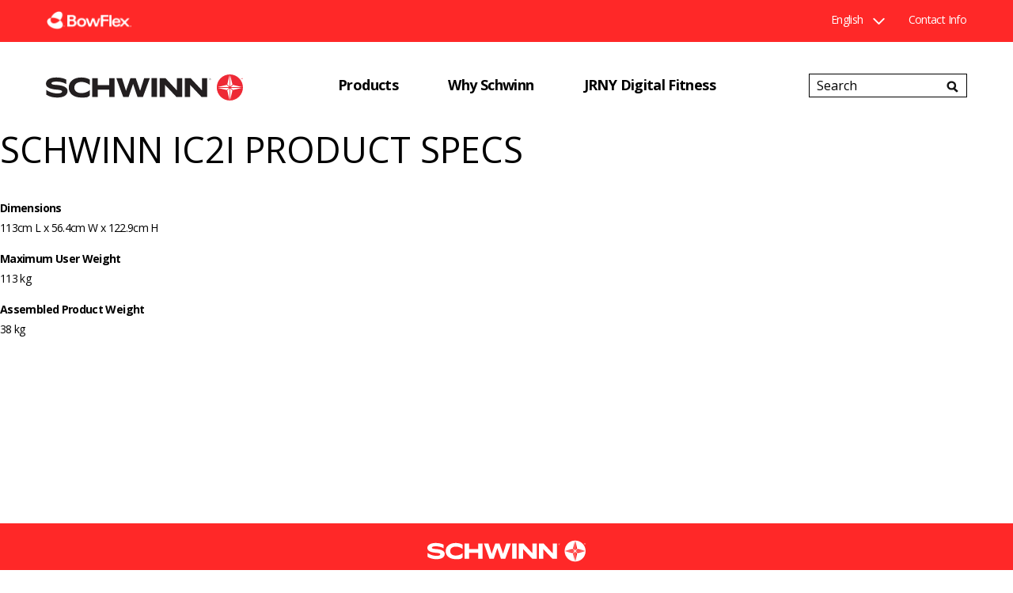

--- FILE ---
content_type: text/html;charset=UTF-8
request_url: https://global.schwinnfitness.com/pt/product-specs-shwic2i.html
body_size: 12732
content:
<!doctype html>
<!--[if lt IE 7]> <html class="ie6 oldie" lang="en"> <![endif]-->
<!--[if IE 7]> <html class="ie7 oldie" lang="en"> <![endif]-->
<!--[if IE 8]> <html class="ie8 oldie" lang="en"> <![endif]-->
<!--[if gt IE 8]><!--> <html lang="en"> <!--<![endif]-->
<head>



































































































































<meta charset=UTF-8>
<meta http-equiv="X-UA-Compatible" content="IE=edge">
<meta name="viewport" content="width=device-width, initial-scale=1.0" />














<title>Product Specs Schwinn IC2i  | Schwinn </title>



<link href="/on/demandware.static/Sites-nautilus-international-Site/-/default/dwbdef8aa8/images/schwinn-favicon-96x96.png" rel="shortcut icon" />
<link rel="apple-touch-icon" sizes="180x180" href="/on/demandware.static/Sites-nautilus-international-Site/-/default/dw7cea3280/images/schwinn-apple-touch-icon.png" />
<meta name="apple-mobile-web-app-title" content="Schwinn Fitness" />
<link rel="icon" type="image/svg+xml" href="/on/demandware.static/Sites-nautilus-international-Site/-/default/dwc88b6db8/images/schwinn-favicon.svg" />
<link rel="shortcut icon" href="/on/demandware.static/Sites-nautilus-international-Site/-/default/dw728abc35/images/favicon-schwinn.ico" />





<meta name="description" content=""/>


<meta name="keywords" content=""/>













<link href="/on/demandware.static/Sites-nautilus-international-Site/-/en/v1769024843364/lib/jquery/ui/jquery-ui.min.css" type="text/css" rel="stylesheet" />

<link href="/on/demandware.static/Sites-nautilus-international-Site/-/en/v1769024843364/lib/jquery/owl-carousel/owl.theme.css" type="text/css" rel="stylesheet" />
<link href="/on/demandware.static/Sites-nautilus-international-Site/-/en/v1769024843364/lib/jquery/owl-carousel/owl.carousel.css" type="text/css" rel="stylesheet" />
<link rel='stylesheet prefetch' href='https://cdnjs.cloudflare.com/ajax/libs/fancybox/3.5.6/jquery.fancybox.min.css' />
<noscript>
<style>img.lazy{display:none;}</style>
</noscript>
<!--[if lt IE 9]>
<script src="/on/demandware.static/Sites-nautilus-international-Site/-/en/v1769024843364/lib/html5.js"></script>
<![endif]-->
<!--[if lte IE 9]>
<script src="/on/demandware.static/Sites-nautilus-international-Site/-/en/v1769024843364/lib/matchMedia.js"></script>
<![endif]-->
<!--[if gte IE 9 | !IE]><!-->
<script src="/on/demandware.static/Sites-nautilus-international-Site/-/en/v1769024843364/lib/jquery/jquery-2.1.1.min.js" type="text/javascript"></script>
<!--<![endif]-->
<script src='https://cdnjs.cloudflare.com/ajax/libs/fancybox/3.5.6/jquery.fancybox.min.js'></script>

<script type="text/javascript">//<!--
/* <![CDATA[ (head-active_data.js) */
var dw = (window.dw || {});
dw.ac = {
    _analytics: null,
    _events: [],
    _category: "",
    _searchData: "",
    _anact: "",
    _anact_nohit_tag: "",
    _analytics_enabled: "true",
    _timeZone: "Etc/UTC",
    _capture: function(configs) {
        if (Object.prototype.toString.call(configs) === "[object Array]") {
            configs.forEach(captureObject);
            return;
        }
        dw.ac._events.push(configs);
    },
	capture: function() { 
		dw.ac._capture(arguments);
		// send to CQ as well:
		if (window.CQuotient) {
			window.CQuotient.trackEventsFromAC(arguments);
		}
	},
    EV_PRD_SEARCHHIT: "searchhit",
    EV_PRD_DETAIL: "detail",
    EV_PRD_RECOMMENDATION: "recommendation",
    EV_PRD_SETPRODUCT: "setproduct",
    applyContext: function(context) {
        if (typeof context === "object" && context.hasOwnProperty("category")) {
        	dw.ac._category = context.category;
        }
        if (typeof context === "object" && context.hasOwnProperty("searchData")) {
        	dw.ac._searchData = context.searchData;
        }
    },
    setDWAnalytics: function(analytics) {
        dw.ac._analytics = analytics;
    },
    eventsIsEmpty: function() {
        return 0 == dw.ac._events.length;
    }
};
/* ]]> */
// -->
</script>
<script type="text/javascript">//<!--
/* <![CDATA[ (head-cquotient.js) */
var CQuotient = window.CQuotient = {};
CQuotient.clientId = 'aayw-nautilus-international';
CQuotient.realm = 'AAYW';
CQuotient.siteId = 'nautilus-international';
CQuotient.instanceType = 'prd';
CQuotient.locale = 'en';
CQuotient.fbPixelId = '__UNKNOWN__';
CQuotient.activities = [];
CQuotient.cqcid='';
CQuotient.cquid='';
CQuotient.cqeid='';
CQuotient.cqlid='';
CQuotient.apiHost='api.cquotient.com';
/* Turn this on to test against Staging Einstein */
/* CQuotient.useTest= true; */
CQuotient.useTest = ('true' === 'false');
CQuotient.initFromCookies = function () {
	var ca = document.cookie.split(';');
	for(var i=0;i < ca.length;i++) {
	  var c = ca[i];
	  while (c.charAt(0)==' ') c = c.substring(1,c.length);
	  if (c.indexOf('cqcid=') == 0) {
		CQuotient.cqcid=c.substring('cqcid='.length,c.length);
	  } else if (c.indexOf('cquid=') == 0) {
		  var value = c.substring('cquid='.length,c.length);
		  if (value) {
		  	var split_value = value.split("|", 3);
		  	if (split_value.length > 0) {
			  CQuotient.cquid=split_value[0];
		  	}
		  	if (split_value.length > 1) {
			  CQuotient.cqeid=split_value[1];
		  	}
		  	if (split_value.length > 2) {
			  CQuotient.cqlid=split_value[2];
		  	}
		  }
	  }
	}
}
CQuotient.getCQCookieId = function () {
	if(window.CQuotient.cqcid == '')
		window.CQuotient.initFromCookies();
	return window.CQuotient.cqcid;
};
CQuotient.getCQUserId = function () {
	if(window.CQuotient.cquid == '')
		window.CQuotient.initFromCookies();
	return window.CQuotient.cquid;
};
CQuotient.getCQHashedEmail = function () {
	if(window.CQuotient.cqeid == '')
		window.CQuotient.initFromCookies();
	return window.CQuotient.cqeid;
};
CQuotient.getCQHashedLogin = function () {
	if(window.CQuotient.cqlid == '')
		window.CQuotient.initFromCookies();
	return window.CQuotient.cqlid;
};
CQuotient.trackEventsFromAC = function (/* Object or Array */ events) {
try {
	if (Object.prototype.toString.call(events) === "[object Array]") {
		events.forEach(_trackASingleCQEvent);
	} else {
		CQuotient._trackASingleCQEvent(events);
	}
} catch(err) {}
};
CQuotient._trackASingleCQEvent = function ( /* Object */ event) {
	if (event && event.id) {
		if (event.type === dw.ac.EV_PRD_DETAIL) {
			CQuotient.trackViewProduct( {id:'', alt_id: event.id, type: 'raw_sku'} );
		} // not handling the other dw.ac.* events currently
	}
};
CQuotient.trackViewProduct = function(/* Object */ cqParamData){
	var cq_params = {};
	cq_params.cookieId = CQuotient.getCQCookieId();
	cq_params.userId = CQuotient.getCQUserId();
	cq_params.emailId = CQuotient.getCQHashedEmail();
	cq_params.loginId = CQuotient.getCQHashedLogin();
	cq_params.product = cqParamData.product;
	cq_params.realm = cqParamData.realm;
	cq_params.siteId = cqParamData.siteId;
	cq_params.instanceType = cqParamData.instanceType;
	cq_params.locale = CQuotient.locale;
	
	if(CQuotient.sendActivity) {
		CQuotient.sendActivity(CQuotient.clientId, 'viewProduct', cq_params);
	} else {
		CQuotient.activities.push({activityType: 'viewProduct', parameters: cq_params});
	}
};
/* ]]> */
// -->
</script>














	







	

	<script>
		if(typeof digitalData === 'undefined') {
			var digitalData = {};
		}

		digitalData.page = {
			pageInfo: {
				pageName: "Product Specs Schwinn IC2i",
				language: "en",
				
			},
			category: {
				primaryCategory: "Schwinn Product Specs",
				subCategory2:    "n/a",
				subCategory3:    "n/a",
				subCategory4:    "n/a",
				subCategory5:    "n/a"
			}
		}

		digitalData.Visitor = {
			sessionID: 'j0obsrqeQ6U6PMt0YCXmHguL40cPWiNC5vg=',
			ADID: "ISDEGSCHWINN",
			invalidADID: "undefined",
			productInterest: "Schwinn Fitness",
			MediaType: "SchwinnFitness.com",
			MarketChannel: "Electronic - Unsourced"
		}
	</script>

	
	
	<!-- Adobe Dynamic Tag Manager -->
		
		<script src="//assets.adobedtm.com/launch-EN5f74eadb9efa44639c1a67b6befba30f.min.js"></script>
	
	<!-- /Adobe Dynamic Tag Manager -->



<!-- UI -->


<link rel="stylesheet" href="/on/demandware.static/Sites-nautilus-international-Site/-/en/v1769024843364/css/style.css" />


<!-- BM Stylesheet -->


<link rel="stylesheet" type="text/css" href="/on/demandware.static/-/Sites-nautilus-international-Library/en/v1769024843364/css/International-BM.css" />

<!-- <script type="text/javascript" src="http://fast.fonts.net/jsapi/fd5cd328-750d-4b2d-b583-ebde97b156f8.js"></script> -->

<link href="https://fonts.googleapis.com/css?family=Open+Sans:400,400i,700,700i" rel="stylesheet">
<script src="https://kit.fontawesome.com/9f0d7db65c.js" crossorigin="anonymous"></script>

<!--[if lte IE 8]>
<script src="//cdnjs.cloudflare.com/ajax/libs/respond.js/1.4.2/respond.js" type="text/javascript"></script>
<script src="https://cdn.rawgit.com/chuckcarpenter/REM-unit-polyfill/master/js/rem.min.js" type="text/javascript"></script>
<![endif]-->










</head>


<body class="schwinn">





	
	
	
	
		
	<script>
		dataLayer = [];
	</script>
	
	
	
	
	
	
	<!-- Google Tag Manager -->
	<noscript><iframe src="//www.googletagmanager.com/ns.html?id=GTM-P3QVFQT" height="0" width="0" style="display:none;visibility:hidden"></iframe></noscript>
	<script>(function(w,d,s,l,i){w[l]=w[l]||[];w[l].push({'gtm.start':
		new Date().getTime(),event:'gtm.js'});var f=d.getElementsByTagName(s)[0],
		j=d.createElement(s),dl=l!='dataLayer'?'&l='+l:'';j.async=true;j.src=
		'//www.googletagmanager.com/gtm.js?id='+i+dl;f.parentNode.insertBefore(j,f);
		})(window,document,'script','dataLayer','GTM-P3QVFQT');</script>
	<!-- End Google Tag Manager -->		

<div class="container">
<!-- navigation mobile-->



<nav id="navigation" role="navigation">
	<div class="inner-wrapper">
		<div class="navigation-mobile">
			<a class="mobile-menu-focus" aria-hidden="true" href="javascript:"></a>
			<div class="header-search mobile-search mobile-search-hidden">
				<form role="search" action="/en/search" method="get" name="simpleSearch">
<label class="visually-hidden" for="q">Search Catalog</label>
<input type="text" id="q" name="q" value="" placeholder="Search" required="required"/>
<input type="reset" class="clear-icon" value="" alt="clear" />
<button type="submit"><i>

<svg class="icon glass" alt="" role="presentation">

<use xlink:href="https://global.schwinnfitness.com/on/demandware.store/Sites-nautilus-international-Site/en/Images-Show#glass"/>

</svg></i></button>
</form>
			</div>
			
			








































































































































<ul class="menu-category level-1 mobile">



<li class="schwinn-products">






<a class="has-sub-menu top-cat" href="javascript:" encoding="off">

Products<span></span>
</a>






<div class="level-2">
<div class="arrowStage left"></div>
<div class="arrowStage right"></div>
<ul class="menu-vertical">

<!-- product classification mobile -->



<li >


<a href='https://global.schwinnfitness.com/en/schwinn-indoor-cycling-bikes/' >




<img class="loh" src="/on/demandware.static/-/Sites-international-storefront-cat/default/dw8fd86caf/schwinn/nav/schwinn-ic-bikes-nav-800ic.jpg" alt="" />
<div class="standard">Indoor Cycling</div>



</a>
<div class="subtext">

<span class="navigation-subtext">Serious Cyclists</span>

</div>
</li>

<!-- product classification mobile -->



<li >


<a href='https://global.schwinnfitness.com/en/schwinn-upright-bikes/' >




<img class="loh" src="/on/demandware.static/-/Sites-international-storefront-cat/default/dw1b3122d8/schwinn/nav/upright-590U-schwinn-nav.jpg" alt="" />
<div class="standard">Upright Bikes</div>



</a>
<div class="subtext">

<span class="navigation-subtext">Burn Fat</span>

</div>
</li>

<!-- product classification mobile -->



<li >


<a href='https://global.schwinnfitness.com/en/schwinn-recumbent-bikes/' >




<img class="loh" src="/on/demandware.static/-/Sites-international-storefront-cat/default/dwdf9d8bd5/schwinn/nav/recumbent-590R-schwinn-nav.jpg" alt="" />
<div class="standard">Recumbent Bikes</div>



</a>
<div class="subtext">

<span class="navigation-subtext">Easy Start</span>

</div>
</li>

<!-- product classification mobile -->



<li >


<a href='https://global.schwinnfitness.com/en/schwinn-airdynes/' >




<img class="loh" src="/on/demandware.static/-/Sites-international-storefront-cat/default/dwee232bc3/schwinn/nav/schwinn-airdyne-nav.jpg" alt="" />
<div class="standard">Airdynes</div>



</a>
<div class="subtext">

<span class="navigation-subtext">Performance</span>

</div>
</li>

<!-- product classification mobile -->



<li >


<a href='https://global.schwinnfitness.com/en/schwinn-ellipticals/' >




<img class="loh" src="/on/demandware.static/-/Sites-international-storefront-cat/default/dw9576dba0/schwinn/nav/schwinn-elliptical-nav-590.jpg" alt="" />
<div class="standard">Ellipticals</div>



</a>
<div class="subtext">

<span class="navigation-subtext">Get Toned</span>

</div>
</li>

<!-- product classification mobile -->



<li >


<a href='https://global.schwinnfitness.com/en/schwinn-treadmills/' >




<img class="loh" src="/on/demandware.static/-/Sites-international-storefront-cat/default/dw8f6ec7f4/schwinn/nav/schwinn-treadmill-nav.jpg" alt="" />
<div class="standard">Treadmills</div>



</a>
<div class="subtext">

<span class="navigation-subtext">Lose Weight</span>

</div>
</li>

</ul>
<!-- product classification desktop -->


</div>


</li>


<li class="schwinn-whyschwinn">






<a class="has-sub-menu top-cat" href="javascript:" encoding="off">

Why Schwinn<span></span>
</a>






<div class="level-2">
<div class="arrowStage left"></div>
<div class="arrowStage right"></div>
<ul class="menu-vertical">

<!-- product classification mobile -->





<li class="no-products">


<a href='https://global.schwinnfitness.com/en/schwinn-heritage.html' >



<div class="standard">Schwinn Heritage</div>

</a>
<div class="subtext">

</div>
</li>

<!-- product classification mobile -->





<li class="no-products">


<a href='https://global.schwinnfitness.com/en/faqs.html' >



<div class="standard">Schwinn FAQs</div>

</a>
<div class="subtext">

</div>
</li>

</ul>
<!-- product classification desktop -->


</div>


</li>


<li class="schwinn-health-and-fitness">




<a class=" top-cat" href="https://global.schwinnfitness.com/en/schwinn-jrny.html" encoding="off">

JRNY Digital Fitness<span></span>
</a>







</li>

</ul>



			<div class="schwinn-nav-spacer"></div>
			
				
			

			<div class="mobile-utility">
				

				
					<div class="where-to-buy">
						<a href="/on/demandware.store/Sites-nautilus-international-Site/en/Page-Show?cid=retail-locator">
							<span class="link-icon">

<svg class="icon phone" alt="" role="presentation">

<use xlink:href="https://global.schwinnfitness.com/on/demandware.store/Sites-nautilus-international-Site/en/Images-Show#phone"/>

</svg></span>
							<span class="link-text">Where to Buy</span>
						</a>
					</div>
				

				<div class="contact-us">
					<a href="/en/contact-us.html">
						<span class="link-icon">

<svg class="icon phone" alt="" role="presentation">

<use xlink:href="https://global.schwinnfitness.com/on/demandware.store/Sites-nautilus-international-Site/en/Images-Show#phone"/>

</svg></span>
						<span class="link-text">Contact Us</span>
					</a>
				</div>

				
			</div>

			<!-- language selector -->
			
				<div class="schwinn-nav-spacer"></div>
				
				<div class="mobile mobile-lang-selector">
					


<div class="country-selector">
<div class="current-country">
<span class="country-name">English</span>
<span class="country-selector-icon"></span>
<i class="far fa-angle-right fa-fw selector-icon"></i>
</div>
<div class="selector">
<div class="continent">


<div class="country">


<a href="https://global.schwinnfitness.com/en/product-specs-shwic2i.html" data-currency="EUR" data-locale="en" class="locale">English</a>

</div>

<div class="country">


</div>

<div class="country">


<a href="https://global.schwinnfitness.com/zh-tw/product-specs-shwic2i.html" data-currency="EUR" data-locale="zh_TW" class="locale">繁體中文</a>

</div>

<div class="country">


<a href="https://global.schwinnfitness.com/fr/product-specs-shwic2i.html" data-currency="EUR" data-locale="fr" class="locale">fran&ccedil;ais</a>

</div>

<div class="country">


<a href="https://global.schwinnfitness.com/de/product-specs-shwic2i.html" data-currency="EUR" data-locale="de" class="locale">Deutsch</a>

</div>

<div class="country">


<a href="https://global.schwinnfitness.com/it/product-specs-shwic2i.html" data-currency="EUR" data-locale="it" class="locale">italiano</a>

</div>

<div class="country">


<a href="https://global.schwinnfitness.com/ja/product-specs-shwic2i.html" data-currency="EUR" data-locale="ja" class="locale">日本語</a>

</div>

<div class="country">


<a href="https://global.schwinnfitness.com/es/product-specs-shwic2i.html" data-currency="EUR" data-locale="es" class="locale">espa&ntilde;ol</a>

</div>


</div>
</div>
</div>

				</div>
			
			<div class="schwinn-nav-spacer"></div>
			


<!-- iterate over all defined themes rendering the tabs if there are more than one -->


    <div class="our-brands">
    	<p>Our Brands</p>
	    <ul class="top-tabs">
	        
	        	
		            <!-- Create a sessionRedirect link to preserve the user's session on the new domain -->
		            <!-- The Home-SetTheme pipeline is used in place of Home-Show to ensure the new themeID  -->
		            <!-- is properly detected and set on the session after the redirect. -->
					    <!-- The active theme tab is tagged with a class for display purposes -->
						
							<li class="theme-schwinn active">
							<a href="/en/home" class="schwinn current-theme">
							   <!-- Note the use of the themeID as the resource bundle name, this ensures that the -->
							   <!-- 'sitetab.label' resource pulled is specific to the theme being rendered -->
							   
							
							  	<img src="/on/demandware.static/Sites-nautilus-international-Site/-/default/dw49721f96/images/schwinn-logo-mb-active.svg" alt="Schwinn"/>
							
							</a>
							</li>
						
	            
	        
	        	
		            <!-- Create a sessionRedirect link to preserve the user's session on the new domain -->
		            <!-- The Home-SetTheme pipeline is used in place of Home-Show to ensure the new themeID  -->
		            <!-- is properly detected and set on the session after the redirect. -->
					    <!-- The active theme tab is tagged with a class for display purposes -->
						
							<li class="theme-bowflex">
							<a href="https://global.schwinnfitness.com/s/Sites-nautilus-international-Site/dw/shared_session_redirect?url=https%3A%2F%2Fglobal.bowflex.com%2Fen%2Fhome" class="">
								
								<img src="/on/demandware.static/Sites-nautilus-international-Site/-/default/dw8ca7494e/images/bowflex-logo-mb.png" alt="BowFlex"/>
							</a>
							</li>
						
	            
	        
	    </ul>
    </div>


		</div>
	</div>
</nav>
<!-- site proper -->
<div class="inner-container">
<!-- header-->





<div class="top-banner" role="banner">
<div class="utility mobile"></div>
<div class="shared-cart-nav-bg">
<div class="utility standard">




<!-- iterate over all defined themes rendering the tabs if there are more than one -->

    <ul class="top-tabs">
        
        	
        		
	            

	            
	            <!-- Create a sessionRedirect link to preserve the user's session on the new domain -->
	            <!-- The Home-SetTheme pipeline is used in place of Home-Show to ensure the new themeID  -->
	            <!-- is properly detected and set on the session after the redirect. -->
	            
            
        
        	
        		
	            

	            
	            <!-- Create a sessionRedirect link to preserve the user's session on the new domain -->
	            <!-- The Home-SetTheme pipeline is used in place of Home-Show to ensure the new themeID  -->
	            <!-- is properly detected and set on the session after the redirect. -->
	            
						

		                <!-- The active theme tab is tagged with a class for display purposes -->
		                <li class="theme-bowflex ">
                        <a href="https://global.schwinnfitness.com/s/Sites-nautilus-international-Site/dw/shared_session_redirect?url=https%3A%2F%2Fglobal.bowflex.com%2Fen%2Fhome">
		                   <!-- Note the use of the themeID as the resource bundle name, this ensures that the -->
		                   <!-- 'sitetab.label' resource pulled is specific to the theme being rendered -->
		                   
		                   <img src="/on/demandware.static/Sites-nautilus-international-Site/-/default/dw229b2d56/images/bowflex-schwinn-shared-cart-nav-logo.png" class="" alt="BowFlex">
		                </a>
                        </li>
	            
            
        
        	
        
        
    </ul>


<div class="right">




	


<!-- minicart -->

































































































































<div class="standard">
<!-- language selector -->





<div class="country-selector">
<div class="current-country">
<span class="country-name">English</span>
<span class="country-selector-icon"></span>
<i class="far fa-angle-right fa-fw selector-icon"></i>
</div>
<div class="selector">
<div class="continent">


<div class="country">


<a href="https://global.schwinnfitness.com/en/product-specs-shwic2i.html" data-currency="EUR" data-locale="en" class="locale">English</a>

</div>

<div class="country">


</div>

<div class="country">


<a href="https://global.schwinnfitness.com/zh-tw/product-specs-shwic2i.html" data-currency="EUR" data-locale="zh_TW" class="locale">繁體中文</a>

</div>

<div class="country">


<a href="https://global.schwinnfitness.com/fr/product-specs-shwic2i.html" data-currency="EUR" data-locale="fr" class="locale">fran&ccedil;ais</a>

</div>

<div class="country">


<a href="https://global.schwinnfitness.com/de/product-specs-shwic2i.html" data-currency="EUR" data-locale="de" class="locale">Deutsch</a>

</div>

<div class="country">


<a href="https://global.schwinnfitness.com/it/product-specs-shwic2i.html" data-currency="EUR" data-locale="it" class="locale">italiano</a>

</div>

<div class="country">


<a href="https://global.schwinnfitness.com/ja/product-specs-shwic2i.html" data-currency="EUR" data-locale="ja" class="locale">日本語</a>

</div>

<div class="country">


<a href="https://global.schwinnfitness.com/es/product-specs-shwic2i.html" data-currency="EUR" data-locale="es" class="locale">espa&ntilde;ol</a>

</div>


</div>
</div>
</div>


<!-- where to buy link -->
<div class="where-to-buy">
<a href="/on/demandware.store/Sites-nautilus-international-Site/en/Page-Show?cid=retail-locator" title="Where to Buy">
<span>Where to Buy</span>
</a>
</div>
<div class="contactus">











<div class="content-asset"><!-- dwMarker="content" dwContentID="175aba773acd01ac5c9262c741" -->
<a class="" href="https://global.schwinnfitness.com/en/contact-us.html">Contact Info</a>
</div> <!-- End content-asset -->





</div>
</div>



</div>
</div>
</div>
<div class="header-above-nav">
<div class="header-search standard">

<form role="search" action="/en/search" method="get" name="simpleSearch">
<label class="visually-hidden" for="q">Search Catalog</label>
<input type="text" id="q" name="q" value="" placeholder="Search" required="required"/>
<input type="reset" class="clear-icon" value="" alt="clear" />
<button type="submit"><i>

<svg class="icon glass" alt="" role="presentation">

<use xlink:href="https://global.schwinnfitness.com/on/demandware.store/Sites-nautilus-international-Site/en/Images-Show#glass"/>

</svg></i></button>
</form>

</div>
<div class="primary-logo standard">
<a href="https://global.schwinnfitness.com/en/home" title="Schwinn Home">





    <img src="/on/demandware.static/Sites-nautilus-international-Site/-/default/dw48e59bf2/images/schwinn-logo.svg" alt="Schwinn">

    

<span class="visually-hidden">Homepage</span>
</a>
</div>
<!-- standard navigation -->
<div class="standard">











































































































































<ul class="menu-category level-1 standard">



<li class="schwinn-products">






<a class="has-sub-menu top-cat" href="javascript:" encoding="off">

<span>Products</span>
</a>






<div class="level-2">
<div class="arrowStage left"></div>
<div class="arrowStage right"></div>
<ul class="menu-vertical">

<!-- product classification mobile -->



<li >


<a href='https://global.schwinnfitness.com/en/schwinn-indoor-cycling-bikes/' >




<img class="loh" src="/on/demandware.static/-/Sites-international-storefront-cat/default/dw8fd86caf/schwinn/nav/schwinn-ic-bikes-nav-800ic.jpg" alt="" />
<div class="standard">Indoor Cycling</div>



</a>
<div class="subtext">

<span class="navigation-subtext">Serious Cyclists</span>

</div>
</li>

<!-- product classification mobile -->



<li >


<a href='https://global.schwinnfitness.com/en/schwinn-upright-bikes/' >




<img class="loh" src="/on/demandware.static/-/Sites-international-storefront-cat/default/dw1b3122d8/schwinn/nav/upright-590U-schwinn-nav.jpg" alt="" />
<div class="standard">Upright Bikes</div>



</a>
<div class="subtext">

<span class="navigation-subtext">Burn Fat</span>

</div>
</li>

<!-- product classification mobile -->



<li >


<a href='https://global.schwinnfitness.com/en/schwinn-recumbent-bikes/' >




<img class="loh" src="/on/demandware.static/-/Sites-international-storefront-cat/default/dwdf9d8bd5/schwinn/nav/recumbent-590R-schwinn-nav.jpg" alt="" />
<div class="standard">Recumbent Bikes</div>



</a>
<div class="subtext">

<span class="navigation-subtext">Easy Start</span>

</div>
</li>

<!-- product classification mobile -->



<li >


<a href='https://global.schwinnfitness.com/en/schwinn-airdynes/' >




<img class="loh" src="/on/demandware.static/-/Sites-international-storefront-cat/default/dwee232bc3/schwinn/nav/schwinn-airdyne-nav.jpg" alt="" />
<div class="standard">Airdynes</div>



</a>
<div class="subtext">

<span class="navigation-subtext">Performance</span>

</div>
</li>

<!-- product classification mobile -->



<li >


<a href='https://global.schwinnfitness.com/en/schwinn-ellipticals/' >




<img class="loh" src="/on/demandware.static/-/Sites-international-storefront-cat/default/dw9576dba0/schwinn/nav/schwinn-elliptical-nav-590.jpg" alt="" />
<div class="standard">Ellipticals</div>



</a>
<div class="subtext">

<span class="navigation-subtext">Get Toned</span>

</div>
</li>

<!-- product classification mobile -->



<li >


<a href='https://global.schwinnfitness.com/en/schwinn-treadmills/' >




<img class="loh" src="/on/demandware.static/-/Sites-international-storefront-cat/default/dw8f6ec7f4/schwinn/nav/schwinn-treadmill-nav.jpg" alt="" />
<div class="standard">Treadmills</div>



</a>
<div class="subtext">

<span class="navigation-subtext">Lose Weight</span>

</div>
</li>

</ul>
<!-- product classification desktop -->


</div>


</li>


<li class="schwinn-whyschwinn">






<a class="has-sub-menu top-cat" href="javascript:" encoding="off">

<span>Why Schwinn</span>
</a>






<div class="level-2">
<div class="arrowStage left"></div>
<div class="arrowStage right"></div>
<ul class="menu-vertical">

<!-- product classification mobile -->





<li class="no-products">


<a href='https://global.schwinnfitness.com/en/schwinn-heritage.html' >



<div class="standard">Schwinn Heritage</div>

</a>
<div class="subtext">

</div>
</li>

<!-- product classification mobile -->





<li class="no-products">


<a href='https://global.schwinnfitness.com/en/faqs.html' >



<div class="standard">Schwinn FAQs</div>

</a>
<div class="subtext">

</div>
</li>

</ul>
<!-- product classification desktop -->


</div>


</li>


<li class="schwinn-health-and-fitness">




<a class=" top-cat" href="https://global.schwinnfitness.com/en/schwinn-jrny.html" encoding="off">

<span>JRNY Digital Fitness</span>
</a>







</li>

</ul>



</div>
<div class="promo-global-banner desktop-vp">

	 

	
</div>
</div>
<!-- header mobile-->
<div class="header-mobile mobile">
<div class="mobile-header-section">
<div class="mobile-header-left">
<button class="header-nav-open">
<img src="/on/demandware.static/Sites-nautilus-international-Site/-/default/dwbcd900fd/images/nautilus/menu.png" alt="Menu">
<span class="visually-hidden">Menu</span></button>
<button class="header-nav-close">

<svg class="icon menuclose" alt="" role="presentation">

<use xlink:href="https://global.schwinnfitness.com/on/demandware.store/Sites-nautilus-international-Site/en/Images-Show#menuclose"/>

</svg><span class="visually-hidden">Close</span></button>
<div class="primary-logo">
<a href="/en/home" title="Schwinn Home">
<img src="/on/demandware.static/Sites-nautilus-international-Site/-/default/dw48e59bf2/images/schwinn-logo.svg" alt="Schwinn">
<span class="visually-hidden">Homepage</span>
</a>
</div>
</div>
<div class="mobile-header-right">
<span class="search-icon">
<svg stroke="currentColor" fill="currentColor" stroke-width="0" viewBox="0 0 512 512" height="1em" width="1em" xmlns="http://www.w3.org/2000/svg"><path d="M505 442.7L405.3 343c-4.5-4.5-10.6-7-17-7H372c27.6-35.3 44-79.7 44-128C416 93.1 322.9 0 208 0S0 93.1 0 208s93.1 208 208 208c48.3 0 92.7-16.4 128-44v16.3c0 6.4 2.5 12.5 7 17l99.7 99.7c9.4 9.4 24.6 9.4 33.9 0l28.3-28.3c9.4-9.4 9.4-24.6.1-34zM208 336c-70.7 0-128-57.2-128-128 0-70.7 57.2-128 128-128 70.7 0 128 57.2 128 128 0 70.7-57.2 128-128 128z"></path></svg>
</span>
<div class="utility" id="utility-right">

<!-- language selector -->


<div class="mobile mobile-header-lang-selector">



<div class="country-selector">
<div class="current-country">
<span class="country-name">English</span>
<span class="country-selector-icon"></span>
<i class="far fa-angle-right fa-fw selector-icon"></i>
</div>
<div class="selector">
<div class="continent">


<div class="country">


<a href="https://global.schwinnfitness.com/en/product-specs-shwic2i.html" data-currency="EUR" data-locale="en" class="locale">English</a>

</div>

<div class="country">


</div>

<div class="country">


<a href="https://global.schwinnfitness.com/zh-tw/product-specs-shwic2i.html" data-currency="EUR" data-locale="zh_TW" class="locale">繁體中文</a>

</div>

<div class="country">


<a href="https://global.schwinnfitness.com/fr/product-specs-shwic2i.html" data-currency="EUR" data-locale="fr" class="locale">fran&ccedil;ais</a>

</div>

<div class="country">


<a href="https://global.schwinnfitness.com/de/product-specs-shwic2i.html" data-currency="EUR" data-locale="de" class="locale">Deutsch</a>

</div>

<div class="country">


<a href="https://global.schwinnfitness.com/it/product-specs-shwic2i.html" data-currency="EUR" data-locale="it" class="locale">italiano</a>

</div>

<div class="country">


<a href="https://global.schwinnfitness.com/ja/product-specs-shwic2i.html" data-currency="EUR" data-locale="ja" class="locale">日本語</a>

</div>

<div class="country">


<a href="https://global.schwinnfitness.com/es/product-specs-shwic2i.html" data-currency="EUR" data-locale="es" class="locale">espa&ntilde;ol</a>

</div>


</div>
</div>
</div>

</div>


</div>
</div>
</div>
<div class="search-screen">
<div class="overlay-content navigation-mobile-top">
<div class="mobile-search">
<form role="search" action="/en/search" method="get" name="simpleSearch">
<label class="visually-hidden" for="q">Search Catalog</label>
<input type="text" id="q" name="q" value="" placeholder="Search" required="required"/>
<input type="reset" class="clear-icon" value="" alt="clear" />
<button type="submit"><i>

<svg class="icon glass" alt="" role="presentation">

<use xlink:href="https://global.schwinnfitness.com/on/demandware.store/Sites-nautilus-international-Site/en/Images-Show#glass"/>

</svg></i></button>
</form>
</div>
<div class="close-btn" >
<img src="/on/demandware.static/Sites-nautilus-international-Site/-/default/dwf98c4319/images/svg-icons/search-clear-icon.svg" alt="close"/> </div>
</div>
</div>
<div class="promo-global-banner mobile-vp">

	 

	
</div>
</div>
</div><!-- /header -->


<div id="wrapper" class="pt_content">
<div id="main" role="main" class="full-width clearfix">



<div id="browser-check">
<noscript>
<div class="browser-compatibility-alert">
<i class="fas fa-exclamation-triangle fa-2x fa-pull-left"></i>
<p class="browser-error">Your browser's Javascript functionality is turned off. Please turn it on so that you can experience the full capabilities of this site.</p>
</div>
</noscript>
</div>



<div id="primary" class="primary-content">














<div class="content-asset"><!-- dwMarker="content" dwContentID="a67ab61613caa527ecdd4af951" -->
<div class=".spec-left .content-asset .mfull">
<h3>Schwinn IC2i Product Specs</h3>

<div class="line left">&nbsp;</div>

<ul class="no-list">
	<li><p class="bold">Dimensions</p> 
	113cm L x 56.4cm W x 122.9cm H</li>

	<li><p class="bold">Maximum User Weight</p>
	113 kg</li>

	<li><p class="bold">Assembled Product Weight</p>
	38 kg</li>

</ul>
</div>
</div> <!-- End content-asset -->




</div>
</div>
</div><!-- /wrapper -->
<div class="btn-top">

<svg class="icon arrow-backtotop" alt="" role="presentation">

<use xlink:href="https://global.schwinnfitness.com/on/demandware.store/Sites-nautilus-international-Site/en/Images-Show#arrow-backtotop"/>

</svg></div>


































































































































<footer>
<div class="footer-new-wrapper">

	 


	





<div class="bg-red borderbox p-4 ta-c"><img class="badge-600 lazy" width="200" height="38" src="data:image/svg+xml,<svg xmlns='http://www.w3.org/2000/svg' viewBox='0 0 100 19'></svg>" data-src="https://global.schwinnfitness.com/on/demandware.static/-/Sites-nautilus-international-Library/default/dw26d55432/schwinn/schwinn-logo-2025-white.svg" alt="Schwinn" /></div>

<div class="bg-white">
   <div class="max-w-1200-des flex items-stretch justify-center flex-wrap-mob borderbox py-8 px-4 mx-a mb-4 mb-0-mob">

	<div class="flex-1 flex-basis-100-mob borderbox px-8 px-4-mob mb-4-mob border-b-gray-300-mob acrd-mob-lvl1">
		<h5 class="acrd-cta flex text-black bold hecto py-4 mb-4-mob">Support</h5>
		<ul class="list-none m-0 p-0 gram text-black ta-l acrd-mob-lvl2">
			<li class="mb-2"><a class="text-black no-underline underline-hover" href="https://global.schwinnfitness.com/en/contact-us.html">Contact Info</a></li>
			<li class="mb-2"><a class="text-black no-underline underline-hover" href="https://global.schwinnfitness.com/en/faqs.html">FAQs</a></li>
		</ul>
	</div>

	<div class="flex-1 flex-basis-100-mob borderbox px-8 px-4-mob mb-4-mob border-b-gray-300-mob acrd-mob-lvl1">
		<h5 class="acrd-cta flex text-black bold hecto py-4 mb-4-mob">Product Info</h5>
		<ul class="list-none m-0 p-0 gram text-black ta-l acrd-mob-lvl2">
			<li class="mb-2"><a class="text-black no-underline underline-hover" href="https://global.schwinnfitness.com/en/schwinn-jrny.html">JRNY™ Digital Fitness Platform</a></li>
			<!--<li class="mb-2"><a class="text-black no-underline underline-hover" href="https://global.schwinnfitness.com/en/app.html">Explore the World™ App &amp; More</a></li>-->
			<li class="mb-2"><a class="text-black no-underline underline-hover" href="https://global.schwinnfitness.com/en/manuals.html">Product Manuals</a></li>
		</ul>
	</div>

	<!-- <div class="flex-1 flex-basis-100-mob borderbox px-8 px-4-mob mb-4-mob border-b-gray-300-mob">
		<h5 class="acrd-cta flex text-black bold hecto py-4 mb-4-mob">Stay Connected</h5>
		<div>
			<div class="mb-4 mb-8-mob" itemscope="" itemtype="http://schema.org/Organization">
				<link itemprop="url" href="https://www.schwinnfitness.com">
				<a class="mr-2 hover90" href="https://www.facebook.com/schwinnfitness" target="_blank" title="Facebook" itemprop="sameAs"><img class="icon-50 lazy" alt="Facebook" width="25" height="25" src="data:image/svg+xml,<svg xmlns='http://www.w3.org/2000/svg' viewBox='0 0 1 1'></svg>" data-src="https://global.schwinnfitness.com/on/demandware.static/-/Sites-nautilus-international-Library/default/dw4077fb38/global/facebook.svg"></a>
				<a class="mx-2 hover90" href="https://www.twitter.com/schwinnfitness" target="_blank" title="Twitter" itemprop="sameAs"><img class="icon-50 lazy" alt="Twitter" width="25" height="25" src="data:image/svg+xml,<svg xmlns='http://www.w3.org/2000/svg' viewBox='0 0 1 1'></svg>" data-src="https://global.schwinnfitness.com/on/demandware.static/-/Sites-nautilus-international-Library/default/dwc7a5b584/bfx/global/logos/x-twitter.svg"></a>
			</div>
		</div>
	</div> -->


   </div>
</div>




<script>
$(document).ready(function(){
  let accordionOpen = $('.acrd-mob-lvl1 .acrd-cta'),
        secondDepth = $('.acrd-mob-lvl2'),
        winWidth = 768;

  function keyClick(event){
    if(event.type === 'click'){
        return true;
    }
    else if(event.type === 'keypress'){
        var code = event.charCode || event.keyCode;
        if((code === 32)|| (code === 13)){
            return true;
        }
    }
    else{
        return false;
    }
  }
	
  accordionOpen.on('click keypress',function(){
     if(keyClick(event) === true){ 
        $(this).closest('.acrd-mob-lvl1').toggleClass('on');
     }
  });


  if ($(window).innerWidth() <= winWidth) {
    accordionOpen.attr('tabindex', '0');
  }


});
</script>

<div class="max-w-1200-des flex items-center justify-center flex-wrap-mob borderbox py-6 px-4 mx-a">
	<div class="flex-basis-1-2 flex-basis-100-mob">
		<ul class="list-none flex flex-wrap-mob c-flex-dividers-r-des m-0 p-0 centi text-black ta-l ta-c-mob">
			<li class="flex-basis-100-mob pr-4 mr-4 px-4-mob mx-0-mob mb-6-mob"><a class="no-underline underline-hover c-flex-dividers-rb" href="https://global.schwinnfitness.com/en/privacy-policy.html">Privacy Policy</a></li>
			<li class="flex-basis-100-mob pr-4 mr-4 px-4-mob mx-0-mob mb-6-mob"><a class="no-underline underline-hover" href="https://global.schwinnfitness.com/en/terms-of-use.html">Terms of Use</a></li>
		</ul>
	</div>

	<div class="flex-basis-1-2 flex-basis-100-mob">
		<p class="m-0 centi text-black ta-r ta-c-mob">Copyright &copy; 2025 Johnson Health Tech. Co., Ltd.</p>
	</div>
</div>

 
	
</div>
</footer>



















<!--[if lte IE 8]>
<script src="/on/demandware.static/Sites-nautilus-international-Site/-/en/v1769024843364/lib/jquery/jquery-1.11.1.min.js" type="text/javascript"></script>
<script src="//cdn.rawgit.com/weblinc/media-match/master/media.match.min.js" type="text/javascript"></script>
<script src="//cdnjs.cloudflare.com/ajax/libs/es5-shim/3.4.0/es5-shim.min.js"></script>
<![endif]-->
<!--[if IE 9]>
<script src="//cdn.rawgit.com/paulirish/matchMedia.js/master/matchMedia.js" type="text/javascript"></script>
<script src="//cdn.rawgit.com/paulirish/matchMedia.js/master/matchMedia.addListener.js" type="text/javascript"></script>
<![endif]-->
<script src="/on/demandware.static/Sites-nautilus-international-Site/-/en/v1769024843364/lib/jquery/ui/jquery-ui.min.js" type="text/javascript"></script>
<script type="text/javascript">

(function(){
window.Constants = {"AVAIL_STATUS_IN_STOCK":"IN_STOCK","AVAIL_STATUS_PREORDER":"PREORDER","AVAIL_STATUS_BACKORDER":"BACKORDER","AVAIL_STATUS_NOT_AVAILABLE":"NOT_AVAILABLE"};
window.Resources = {"I_AGREE":"I Agree","CLOSE":"Close","NO_THANKS":"No Thanks","SHIP_QualifiesFor":"This shipment qualifies for","CC_LOAD_ERROR":"Couldn't load credit card!","REG_ADDR_ERROR":"Couldn't Load Address","BONUS_PRODUCT":"Bonus Product","BONUS_PRODUCTS":"Bonus Product(s)","SELECT_BONUS_PRODUCTS":"Select Bonus Product(s)","SELECT_BONUS_PRODUCT":"product.selectbonusproduct","BONUS_PRODUCT_MAX":"The maximum number of bonus products have been selected.  Please remove one in order to add additional bonus products.","BONUS_PRODUCT_TOOMANY":"You have selected too many bonus products. Please change the quantity.","SIMPLE_SEARCH":"Search","SUBSCRIBE_EMAIL_DEFAULT":"Email Address","CURRENCY_SYMBOL":"€","MISSINGVAL":"Please Enter {0}","SERVER_ERROR":"Server connection failed!","MISSING_LIB":"jQuery is undefined.","BAD_RESPONSE":"Bad response, Parser error","INVALID_PHONE":"Please specify a valid phone number.","INVALID_ORDERNUMBER":"Please enter a valid order number.","INVALID_ORDERZIPCODE":"Please enter a valid zip code","INVALID_ORDEREMAIL":"Please enter a valid email address.","INVALID_GIFTCODE":"Please enter a valid voucher code.","REGEX_ORDERZIPCODE":"^(\\d{5}(-\\d{4})?)$","INVALID_EMAIL":"The email address is invalid.","INVALID_EMAIL_ALTERNATE":"Please use a valid email address format.","REMOVE":"Remove","QTY":"Qty:","EMPTY_IMG_ALT":"Remove","COMPARE_BUTTON_LABEL":"Compare Items","COMPARE_CONFIRMATION":"This will remove the first product added to compare.  Is that OK?","COMPARE_REMOVE_FAIL":"Unable to remove item from list","COMPARE_ADD_FAIL":"Unable to add item to list","ADD_TO_CART_FAIL":"Unable to add item '{0}' to cart","REGISTRY_SEARCH_ADVANCED_CLOSE":"Close Advanced Search","GIFT_CERT_INVALID":"Invalid voucher Code.","GIFT_CERT_BALANCE":"Your current voucher balance is","GIFT_CERT_AMOUNT_INVALID":"Gift Certificate can only be purchased with a minimum of 5 and maximum of 5000","GIFT_CERT_MISSING":"Please enter a voucher.","INVALID_OWNER":"This appears to be a credit card number.  Please enter the name of the credit card owner.","INVALID_CARD_NUMBER":"Invalid Credit Card Number","INVALID_CVN_NUMBER":"Invalid CVN","INVALID_ADDRESS1":"We cannot accept PO Boxes or APO/FPO addresses.","INVALID_POBOX":"PO Box is not allowed.","COUPON_CODE_MISSING":"Please Enter a Coupon Code","CART_COUPON_CODE_MISSING":"Please enter a valid code.","CART_NO_APPLICABLE_PROMOTION":"Sorry, \"{0}\" does not apply to any items in cart.","COOKIES_DISABLED":"Your browser currently is not set to accept Cookies. Please turn it on or check if you have another program set to block cookies.","BML_AGREE_TO_TERMS":"You must agree to the terms and conditions","CHAR_LIMIT_MSG":"You have {0} characters left out of {1}","CONFIRM_DELETE":"Do you want to remove this {0}?","TITLE_GIFTREGISTRY":"gift registry","TITLE_ADDRESS":"address","TITLE_CREDITCARD":"credit card","SERVER_CONNECTION_ERROR":"Server connection failed!","IN_STOCK_DATE":"The expected in-stock date is {0}.","ITEM_STATUS_NOTAVAILABLE":"This item is currently not available.","INIFINITESCROLL":"Show All","STORE_NEAR_YOU":"What's available at a store near you","SELECT_STORE":"Select Store","SELECTED_STORE":"Selected Store","PREFERRED_STORE":"Preferred Store","SET_PREFERRED_STORE":"Set Preferred Store","ENTER_ZIP":"Enter Zip Code","INVALID_ZIP":"Please enter a valid Zip Code","SEARCH":"Search","CHANGE_LOCATION":"Change Location","CONTINUE_WITH_STORE":"Continue with preferred store","CONTINUE":"Continue","SEE_MORE":"See More Stores","SEE_LESS":"See Less Stores","QUICK_VIEW":"Quick View","BREAKPOINT_SMALL_MAX":769,"BREAKPOINT_TABLET_MAX":1025,"BREAKPOINT_MOBILE_MAX":480,"READ_REVIEWS":"Read Reviews","ENTER_LESSER_VALUE":"Please enter a value less than or equal to 10.","SUBSCRIPTIONPLAN":"Membership Payment | BowFlex","INVALID_BIRTH":"User must be at least 18 years old.","CHARGEAFTER_ERROR":"chargeafter.error","CHARGEAFTER_PAYMENT_ERROR":"chargeafter.payment.error","CHARGEAFTER_AMOUNT_MISMATCH":"chargeafter.amount.error","CHARGEAFTER_LOADER_MESSAGE":"chargeafter.loader.message","IN_STOCK":"In Stock","QTY_IN_STOCK":"{0} Item(s) In Stock","PREORDER":"Pre-Order","QTY_PREORDER":"{0} item(s) are available for pre-order.","REMAIN_PREORDER":"The remaining items are available for pre-order.","BACKORDER":"Back Order","QTY_BACKORDER":"Back Order {0} item(s)","REMAIN_BACKORDER":"The remaining items are available on back order.","NOT_AVAILABLE":"This item is currently not available.","REMAIN_NOT_AVAILABLE":"The remaining items are currently not available. Please adjust the quantity."};
window.Urls = {"appResources":"/on/demandware.store/Sites-nautilus-international-Site/en/Resources-Load","pageInclude":"/on/demandware.store/Sites-nautilus-international-Site/en/Page-Include","continueUrl":"https://global.schwinnfitness.com/on/demandware.store/Sites-nautilus-international-Site/en/Page-Show/C577021086","staticPath":"/on/demandware.static/Sites-nautilus-international-Site/-/en/v1769024843364/","addGiftCert":"/on/demandware.store/Sites-nautilus-international-Site/en/GiftCert-Purchase","minicartGC":"/on/demandware.store/Sites-nautilus-international-Site/en/GiftCert-ShowMiniCart","addProduct":"/on/demandware.store/Sites-nautilus-international-Site/en/Cart-AddProduct","minicart":"/on/demandware.store/Sites-nautilus-international-Site/en/Cart-MiniAddProduct","cartShow":"/en/cart","giftRegAdd":"https://global.schwinnfitness.com/on/demandware.store/Sites-nautilus-international-Site/en/Address-GetAddressDetails?addressID=","paymentsList":"https://global.schwinnfitness.com/on/demandware.store/Sites-nautilus-international-Site/en/PaymentInstruments-List","addressesList":"https://global.schwinnfitness.com/on/demandware.store/Sites-nautilus-international-Site/en/Address-List","wishlistAddress":"https://global.schwinnfitness.com/on/demandware.store/Sites-nautilus-international-Site/en/Wishlist-SetShippingAddress","deleteAddress":"/on/demandware.store/Sites-nautilus-international-Site/en/Address-Delete","getProductUrl":"/on/demandware.store/Sites-nautilus-international-Site/en/Product-Show","getBonusProducts":"/on/demandware.store/Sites-nautilus-international-Site/en/Product-GetBonusProducts","addBonusProduct":"/on/demandware.store/Sites-nautilus-international-Site/en/Cart-AddBonusProduct","getSetItem":"/on/demandware.store/Sites-nautilus-international-Site/en/Product-GetSetItem","productDetail":"/on/demandware.store/Sites-nautilus-international-Site/en/Product-Detail","getAvailability":"/on/demandware.store/Sites-nautilus-international-Site/en/Product-GetAvailability","removeImg":"/on/demandware.static/Sites-nautilus-international-Site/-/default/dwef8378d3/images/interface/icon_remove.gif","searchsuggest":"/on/demandware.store/Sites-nautilus-international-Site/en/Search-GetSuggestions","productNav":"/on/demandware.store/Sites-nautilus-international-Site/en/Product-Productnav","summaryRefreshURL":"/on/demandware.store/Sites-nautilus-international-Site/en/COBilling-UpdateSummary","cartRedesignRefreshURL":"/on/demandware.store/Sites-nautilus-international-Site/en/CartRedesign-UpdateCart","billingSelectCC":"https://global.schwinnfitness.com/on/demandware.store/Sites-nautilus-international-Site/en/COBilling-SelectCreditCard","updateAddressDetails":"https://global.schwinnfitness.com/on/demandware.store/Sites-nautilus-international-Site/en/COShipping-UpdateAddressDetails","updateAddressDetailsBilling":"https://global.schwinnfitness.com/on/demandware.store/Sites-nautilus-international-Site/en/COBilling-UpdateAddressDetails","shippingMethodsJSON":"https://global.schwinnfitness.com/on/demandware.store/Sites-nautilus-international-Site/en/COShipping-GetApplicableShippingMethodsJSON","shippingMethodsList":"https://global.schwinnfitness.com/on/demandware.store/Sites-nautilus-international-Site/en/COShipping-UpdateShippingMethodList","selectShippingMethodsList":"https://global.schwinnfitness.com/on/demandware.store/Sites-nautilus-international-Site/en/COShipping-SelectShippingMethod","addressValidationURL":"/on/demandware.store/Sites-nautilus-international-Site/en/COShipping-CheckAddress","addressUpdationURL":"/on/demandware.store/Sites-nautilus-international-Site/en/COShipping-UpdateAddress","resetPaymentForms":"/on/demandware.store/Sites-nautilus-international-Site/en/COBilling-ResetPaymentForms","compareShow":"/on/demandware.store/Sites-nautilus-international-Site/en/Compare-Show","compareAdd":"/on/demandware.store/Sites-nautilus-international-Site/en/Compare-AddProduct","compareRemove":"/on/demandware.store/Sites-nautilus-international-Site/en/Compare-RemoveProduct","compareEmptyImage":"/on/demandware.static/Sites-nautilus-international-Site/-/default/dw594d8d27/images/comparewidgetempty.png","giftCardCheckBalance":"https://global.schwinnfitness.com/on/demandware.store/Sites-nautilus-international-Site/en/COBilling-GetGiftCertificateBalance","redeemGiftCert":"https://global.schwinnfitness.com/on/demandware.store/Sites-nautilus-international-Site/en/COBilling-RedeemGiftCertificateJson","addCoupon":"https://global.schwinnfitness.com/on/demandware.store/Sites-nautilus-international-Site/en/Cart-AddCouponJson","addCouponCode":"https://global.schwinnfitness.com/on/demandware.store/Sites-nautilus-international-Site/en/CartRedesign-AddCouponJson","storesInventory":"/on/demandware.store/Sites-nautilus-international-Site/en/StoreInventory-Inventory","setPreferredStore":"/on/demandware.store/Sites-nautilus-international-Site/en/StoreInventory-SetPreferredStore","getPreferredStore":"/on/demandware.store/Sites-nautilus-international-Site/en/StoreInventory-GetPreferredStore","setStorePickup":"/on/demandware.store/Sites-nautilus-international-Site/en/StoreInventory-SetStore","setZipCode":"/on/demandware.store/Sites-nautilus-international-Site/en/StoreInventory-SetZipCode","getZipCode":"/on/demandware.store/Sites-nautilus-international-Site/en/StoreInventory-GetZipCode","billing":"/on/demandware.store/Sites-nautilus-international-Site/en/COBilling-Start","setSessionCurrency":"/on/demandware.store/Sites-nautilus-international-Site/en/Currency-SetSessionCurrency","addEditAddress":"/on/demandware.store/Sites-nautilus-international-Site/en/COShippingMultiple-AddEditAddressJSON","cookieHint":"/on/demandware.store/Sites-nautilus-international-Site/en/Page-Include?cid=cookie_hint","landingCompareUrl":"/en/compare","sendQuoteUrl":"/on/demandware.store/Sites-nautilus-international-Site/en/NautilusServices-CheckoutSendQuote","updateShippingAddress":"/on/demandware.store/Sites-nautilus-international-Site/en/COShipping-UpdateShippingAddressAJAX","pageShow":"/on/demandware.store/Sites-nautilus-international-Site/en/Page-Show","coCustomerStart":"/on/demandware.store/Sites-nautilus-international-Site/en/COCustomer-Start","coShippingStart":"/en/shipping","coBillingStart":"/on/demandware.store/Sites-nautilus-international-Site/en/COBilling-Start","coPlaceOrderUrl":"/on/demandware.store/Sites-nautilus-international-Site/en/COPlaceOrder-Start","coPlaceChargeAfterOrder":"/on/demandware.store/Sites-nautilus-international-Site/en/COPlaceOrder-ChargeAfter","leadEmails":"/on/demandware.store/Sites-nautilus-international-Site/en/Page-InfoKitResponse","showProductSubscription":"https://global.schwinnfitness.com/on/demandware.store/Sites-nautilus-international-Site/en/Cart-ProductSubscription","emailForm":"/on/demandware.store/Sites-nautilus-international-Site/en/EmailForm-Start","newsLetterForm":"/on/demandware.store/Sites-nautilus-international-Site/en/NewsLetter-Start","getShippingAddress":"/on/demandware.store/Sites-nautilus-international-Site/en/COShipping-GetAddress","getUpdatedShippingState":"/on/demandware.store/Sites-nautilus-international-Site/en/COShipping-UpdateShippingState","getStandaloneModels":"/en/jrny/subscribe/product","getConfirmModel":"/en/jrny/subscribe/product-confirm","getConsideringSection":"/on/demandware.store/Sites-nautilus-international-Site/en/StandaloneSubscription-GetConsiderProduct","getSubscriptionPlan":"/en/jrny/subscribe/checkout","qtyUpdateUrl":"/on/demandware.store/Sites-nautilus-international-Site/en/CartRedesign-UpdateCartQty","updateCartUrl":"/en/cart","membershipStatusUrl":"/on/demandware.store/Sites-nautilus-international-Site/en/StandaloneSubscription-GetMembershipStatus","validateChargeAfter":"/on/demandware.store/Sites-nautilus-international-Site/en/COBilling-HandleChargeAfter","gotoSummaryPage":"/on/demandware.store/Sites-nautilus-international-Site/en/COSummary-ShowConfirmation","giftcardBalanceCheck":"/on/demandware.store/Sites-nautilus-international-Site/en/GiftCert-GiftcardBalance","removeCoupon":"/on/demandware.store/Sites-nautilus-international-Site/en/CartRedesign-RemoveCoupon"};
window.SitePreferences = {"IS_USSite":false,"ADOBE_DTM_ENABLED":null,"ADOBE_LAUNCH_ASYNCHRONOUS_ENABLED":false};
window.User = {"zip":null,"storeId":null,"geolocation":{"city":"Columbus","countryCode":"US","countryName":"United States","latitude":39.9625,"longitude":-83.0061,"postalCode":"43215","regionCode":"OH","regionName":"Ohio"}};
window.Scripts = {"useMin":false,"storeLocator":{"vars":{"zoomradius":"{\"0\": 600000,\"1\": 600000,\"2\": 10000,\"3\": 6000,\"4\": 3000,\"5\": 1600,\"6\": 800,\"7\": 300,\"8\": 150,\"9\": 100,\"10\": 70,\"11\": 40,\"12\": 20,\"13\": 10,\"14\": 5,\"15\": 3,\"16\": 3,\"17\": 3,\"18\": 3,\"19\": 3,\"20\": 3}","storeurl":"/on/demandware.store/Sites-nautilus-international-Site/en/Stores-Details?StoreID=","markerurl":"https://global.schwinnfitness.com/on/demandware.static/Sites-nautilus-international-Site/-/en/v1769024843364/images/marker.png","markerdetailurl":"https://global.schwinnfitness.com/on/demandware.static/Sites-nautilus-international-Site/-/en/v1769024843364/images/markerdetail.png","queryurl":"/on/demandware.store/Sites-nautilus-international-Site/en/Stores-GetNearestStores","cookieurl":"/on/demandware.store/Sites-nautilus-international-Site/en/Stores-SetGeoLocation","cookiename":"LEACustomerLocation","defaultlocation":"United States","maptype":"ROADMAP"}},"googleRecaptcha":{"key":"6LdYMaYUAAAAANznmiW20H5EN_dx2uK7jC6chX0L","enableLog":false}};
window.FormValidation = {"required":"This field is required.","remote":"Please fix this field.","email":"Please enter a valid email address.","url":"Please enter a valid URL.","date":"Please enter a valid date.","dateISO":"Please enter a valid date (ISO).","number":"Please enter a valid number.","digits":"Please enter only digits.","creditcard":"Please enter a valid credit card number.","equalTo":"Please enter the same value again.","accept":"Please enter a value with a valid extension","maxlength":"Please enter no more than {0} characters.","minlength":"Please enter at least {0} characters.","rangelength":"Please enter a value between {0} and {1} characters long.","range":"Please enter a value between {0} and {1}.","max":"Please enter a value less than or equal to {0}.","min":"Please enter a value greater than or equal to {0}."};
}());</script>

<script src="/on/demandware.static/Sites-nautilus-international-Site/-/en/v1769024843364/js/responsive.js"></script>


<script src="/on/demandware.static/Sites-nautilus-international-Site/-/en/v1769024843364/lib/jquery/jquery.jcarousel.min.js" type="text/javascript"></script>
<script src="/on/demandware.static/Sites-nautilus-international-Site/-/en/v1769024843364/lib/jquery/elevate-zoom/jquery.elevateZoom-3.0.8.min.js" type="text/javascript"></script>

<script src="/on/demandware.static/Sites-nautilus-international-Site/-/en/v1769024843364/lib/jquery/jquery.validate.min.js" type="text/javascript"></script>
<script src="/on/demandware.static/Sites-nautilus-international-Site/-/en/v1769024843364/lib/jquery/slick/slick.min.js" type="text/javascript"></script>
<script src="/on/demandware.static/Sites-nautilus-international-Site/-/en/v1769024843364/lib/jquery/jquery.zoom.min.js" ></script>
<script type="text/javascript" src="https://www.google.com/recaptcha/api.js?onload=rungcaplib" async defer></script>

<script src="/on/demandware.static/Sites-nautilus-international-Site/-/en/v1769024843364/lib/jquery/owl-carousel/owl.carousel.js" type="text/javascript"></script>

<script src="/on/demandware.static/Sites-nautilus-international-Site/-/en/v1769024843364/js/app.min.js"></script>


<script>
var rungcaplib = function() {
gcaplib.start(Scripts.googleRecaptcha.key, Scripts.googleRecaptcha.enableLog);
checkoutgcaplib.start(Scripts.googleRecaptcha.enableLog);
};
</script>


<script>

</script>



<script>pageContext = {"title":"Content","type":"Content","ns":"content"};</script>
<script>
var meta = "";
var keywords = "";
</script>

<script>
window.lazyLoadOptions = {
threshold: 0
};
window.addEventListener(
"LazyLoad::Initialized",
function (e) {
console.log(e.detail.instance);
},
false
);
</script>
<script async src="/on/demandware.static/Sites-nautilus-international-Site/-/en/v1769024843364/lib/vanilla-lazyload/lazyload.min.js" type="text/javascript"></script>






	<!-- Adobe Dynamic Tag Manager -->
		
		<script type="text/javascript">_satellite.pageBottom();</script>
	
	<!-- /Adobe Dynamic Tag Manager -->






</div><!-- /inner-container -->
</div><!-- /container -->
<!-- Demandware Analytics code 1.0 (body_end-analytics-tracking-asynch.js) -->
<script type="text/javascript">//<!--
/* <![CDATA[ */
function trackPage() {
    try{
        var trackingUrl = "https://global.schwinnfitness.com/on/demandware.store/Sites-nautilus-international-Site/en/__Analytics-Start";
        var dwAnalytics = dw.__dwAnalytics.getTracker(trackingUrl);
        if (typeof dw.ac == "undefined") {
            dwAnalytics.trackPageView();
        } else {
            dw.ac.setDWAnalytics(dwAnalytics);
        }
    }catch(err) {};
}
/* ]]> */
// -->
</script>
<script type="text/javascript" src="/on/demandware.static/Sites-nautilus-international-Site/-/en/v1769024843364/internal/jscript/dwanalytics-22.2.js" async="async" onload="trackPage()"></script>
<!-- Demandware Active Data (body_end-active_data.js) -->
<script src="/on/demandware.static/Sites-nautilus-international-Site/-/en/v1769024843364/internal/jscript/dwac-21.7.js" type="text/javascript" async="async"></script><!-- CQuotient Activity Tracking (body_end-cquotient.js) -->
<script src="https://cdn.cquotient.com/js/v2/gretel.min.js" type="text/javascript" async="async"></script>
<script defer src="https://static.cloudflareinsights.com/beacon.min.js/vcd15cbe7772f49c399c6a5babf22c1241717689176015" integrity="sha512-ZpsOmlRQV6y907TI0dKBHq9Md29nnaEIPlkf84rnaERnq6zvWvPUqr2ft8M1aS28oN72PdrCzSjY4U6VaAw1EQ==" data-cf-beacon='{"version":"2024.11.0","token":"d5ab8545ae9943a6a9cd07f52373644a","server_timing":{"name":{"cfCacheStatus":true,"cfEdge":true,"cfExtPri":true,"cfL4":true,"cfOrigin":true,"cfSpeedBrain":true},"location_startswith":null}}' crossorigin="anonymous"></script>
</body>
</html>


--- FILE ---
content_type: text/javascript; charset=utf-8
request_url: https://p.cquotient.com/pebble?tla=aayw-nautilus-international&activityType=viewPage&callback=CQuotient._act_callback0&cookieId=acZHZl13ucrqcOvukjLeVNaNe7&realm=AAYW&siteId=nautilus-international&instanceType=prd&referrer=&currentLocation=https%3A%2F%2Fglobal.schwinnfitness.com%2Fpt%2Fproduct-specs-shwic2i.html&ls=true&_=1769598356525&v=v3.1.3&fbPixelId=__UNKNOWN__&json=%7B%22cookieId%22%3A%22acZHZl13ucrqcOvukjLeVNaNe7%22%2C%22realm%22%3A%22AAYW%22%2C%22siteId%22%3A%22nautilus-international%22%2C%22instanceType%22%3A%22prd%22%2C%22referrer%22%3A%22%22%2C%22currentLocation%22%3A%22https%3A%2F%2Fglobal.schwinnfitness.com%2Fpt%2Fproduct-specs-shwic2i.html%22%2C%22ls%22%3Atrue%2C%22_%22%3A1769598356525%2C%22v%22%3A%22v3.1.3%22%2C%22fbPixelId%22%3A%22__UNKNOWN__%22%7D
body_size: 199
content:
/**/ typeof CQuotient._act_callback0 === 'function' && CQuotient._act_callback0([{"k":"__cq_uuid","v":"acZHZl13ucrqcOvukjLeVNaNe7","m":34128000},{"k":"__cq_seg","v":"","m":2592000}]);

--- FILE ---
content_type: image/svg+xml
request_url: https://global.schwinnfitness.com/on/demandware.static/-/Sites-nautilus-international-Library/default/dw26d55432/schwinn/schwinn-logo-2025-white.svg
body_size: 1157
content:
<?xml version="1.0" encoding="UTF-8"?>
<svg id="Layer_1" xmlns="http://www.w3.org/2000/svg" version="1.1" viewBox="0 0 2972.8 394.7">
  <!-- Generator: Adobe Illustrator 29.5.1, SVG Export Plug-In . SVG Version: 2.1.0 Build 141)  -->
  <defs>
    <style>
      .st0 {
        fill: #fff;
      }

      .st1 {
        fill: none;
        stroke: #939598;
        stroke-miterlimit: 10;
      }

      .st2 {
        display: none;
      }
    </style>
  </defs>
  <path class="st0" d="M2487,81.3c-3,3-6.5,4.5-10.7,4.5s-7.8-1.5-10.7-4.5-4.4-6.6-4.4-10.8,1.5-7.7,4.4-10.7c2.9-2.9,6.5-4.4,10.7-4.4s7.8,1.5,10.7,4.4c3,2.9,4.4,6.5,4.4,10.7s-1.5,7.8-4.4,10.8ZM2467.1,61.3c-2.5,2.5-3.8,5.6-3.8,9.2s1.3,6.7,3.8,9.3c2.5,2.6,5.6,3.8,9.2,3.8s6.7-1.3,9.2-3.8c2.5-2.6,3.8-5.7,3.8-9.3s-1.3-6.7-3.8-9.2c-2.5-2.6-5.6-3.8-9.2-3.8s-6.7,1.3-9.2,3.8ZM2476,62.1c2.1,0,3.6.2,4.5.6,1.7.7,2.6,2.1,2.6,4.2s-.5,2.6-1.6,3.3c-.6.4-1.4.6-2.4.8,1.3.2,2.3.8,2.9,1.6.6.9.9,1.7.9,2.6v2.4c0,.4,0,.7.1.9v.2c.1,0-2.6,0-2.6,0v-2.2c0-1.9-.5-3.2-1.6-3.8-.6-.4-1.7-.5-3.3-.5h-2.3v6.6h-2.9v-16.7h5.8,0ZM2479.2,64.8c-.7-.4-1.9-.6-3.6-.6h-2.5v6h2.7c1.2,0,2.2,0,2.8-.4,1.1-.5,1.7-1.3,1.7-2.6s-.4-2-1.1-2.4h0Z"/>
  <polygon class="st0" points="1975 55.4 1975 239.9 1803.6 55.4 1717.3 55.4 1717.3 340.9 1797.6 340.9 1797.6 158.8 1969.1 340.9 2055.4 340.9 2055.4 55.4 1975 55.4"/>
  <polygon class="st0" points="2354.1 55.4 2354.1 239.9 2182.6 55.4 2096.3 55.4 2096.3 340.9 2176.6 340.9 2176.6 158.8 2348.1 340.9 2434.4 340.9 2434.4 55.4 2354.1 55.4"/>
  <rect class="st0" x="1593.1" y="55.4" width="83.2" height="285.5"/>
  <polygon class="st0" points="1483.1 55.4 1421.8 248.1 1354.9 55.4 1275.2 55.4 1208.3 248.1 1147 55.4 1061.8 55.4 1166.2 340.9 1248.2 340.9 1315.1 142.3 1381.9 340.9 1463.9 340.9 1568.3 55.4 1483.1 55.4"/>
  <polygon class="st0" points="953.8 161.8 782.5 161.8 782.5 55.4 699.3 55.4 699.3 340.9 782.5 340.9 782.5 230.4 953.8 230.4 953.8 340.9 1037 340.9 1037 55.4 953.8 55.4 953.8 161.8"/>
  <path class="st0" d="M344.2,198.1c0,90,73.8,152.1,190.2,152.1s97.4-12,128.9-33.9v-81c-17.4,15.1-61.4,47.2-127.8,47.2s-106.7-31.8-106.7-84.4,45.1-84.4,106.7-84.4,110.4,32.1,127.8,47.2v-81c-31.4-21.9-79.2-33.9-128.9-33.9-116.4,0-190.2,62.1-190.2,152.1h0Z"/>
  <path class="st0" d="M166.8,159.8c-51-4.1-84-6.5-84-25.7s40.4-25.7,73.8-25.7c99.9,0,149.8,39,149.8,39v-68.3h0c-35-22-94.8-33.2-149.8-33.2C66.1,46,0,79.4,0,140.6s77.1,82.4,161.9,89.7c58.7,4.9,81.6,11,81.6,29.4s-24.5,27.7-73.4,27.7c-76.5,0-137.9-33.5-164.8-53.7v72.7c43,28.3,98.5,43.8,163.2,43.8,103.6,0,157.8-40,157.8-98.7s-66.1-84-159.5-91.8h0Z"/>
  <path class="st0" d="M2775.4,0c-109,0-197.3,88.3-197.3,197.3s88.3,197.3,197.3,197.3,197.3-88.3,197.3-197.3S2884.4,0,2775.4,0ZM2729.2,158.3l33.9,34h-174.8l140.9-34ZM2729.2,236.3l-140.9-33.9h174.8l-33.9,33.9h0ZM2770.4,384.5l-34-140.9,34-33.9v174.8ZM2770.4,185l-34-33.9,34-140.9v174.8ZM2821.7,158.3l140.9,33.9h-174.8l33.9-33.9h0ZM2780.5,10.2l34,140.9-34,33.9V10.2ZM2780.5,384.5v-174.8l33.9,33.9-33.9,140.9ZM2821.7,236.4l-33.9-34h174.8l-140.9,34Z"/>
  <path class="st0" d="M2952.5,55.4v2.7h-5.3v13.9h-2.9v-13.9h-5.2v-2.7h13.5-.1ZM2972.8,72h-2.9l-1.3-13.2-4.4,13.2h-2.9l-4-13.3-1.1,13.3h-2.9l1.6-16.6h4l3.9,12.5,4.1-12.5h3.9l1.9,16.6h0Z"/>
  <g id="Clear_Space" class="st2">
    <g>
      <rect class="st1" x="2972.6" y="-285.4" width="285.5" height="285.5"/>
      <rect class="st1" x="2972.6" y="394.7" width="285.5" height="285.5"/>
      <rect class="st1" x="2972.6" width="285.5" height="394.7"/>
      <rect class="st1" x="2577" y="-285.4" width="395.6" height="285.5"/>
      <rect class="st1" x="2577" y="394.7" width="395.6" height="285.5"/>
      <rect class="st1" x="2577" width="395.6" height="394.7"/>
      <rect class="st1" x="2434.3" y="-285.4" width="142.7" height="285.5"/>
      <rect class="st1" x="2434.3" y="394.7" width="142.7" height="285.5"/>
      <rect class="st1" x="2434.3" width="142.7" height="394.7"/>
      <rect class="st1" x="5.2" y="-285.4" width="2429.1" height="285.5"/>
      <rect class="st1" x="5.2" y="394.7" width="2429.1" height="285.5"/>
      <rect class="st1" x="5.2" width="2429.1" height="394.7"/>
      <rect class="st1" x="-280.2" y="-285.4" width="285.5" height="285.5"/>
      <rect class="st1" x="2972.6" y="55.4" width="285.5" height="285.5"/>
      <rect class="st1" x="2577" y="55.4" width="395.6" height="285.5"/>
      <rect class="st1" x="2434.3" y="55.4" width="142.7" height="285.5"/>
      <rect class="st1" x="5.2" y="55.4" width="2429.1" height="285.5"/>
      <rect class="st1" x="-280.2" y="55.4" width="285.5" height="285.5"/>
      <rect class="st1" x="-280.2" y="394.7" width="285.5" height="285.5"/>
      <rect class="st1" x="-280.2" width="285.5" height="394.7"/>
    </g>
  </g>
</svg>

--- FILE ---
content_type: image/svg+xml
request_url: https://global.schwinnfitness.com/on/demandware.static/Sites-nautilus-international-Site/-/default/dw49721f96/images/schwinn-logo-mb-active.svg
body_size: 1284
content:
<?xml version="1.0" encoding="UTF-8"?>
<svg xmlns="http://www.w3.org/2000/svg" version="1.1" viewBox="0 0 2972.8 394.7">
  <!-- Generator: Adobe Illustrator 29.5.1, SVG Export Plug-In . SVG Version: 2.1.0 Build 141)  -->
  <defs>
    <style>
      .st0 {
        fill: #ee2935;
      }

      .st1 {
        fill: #231f20;
      }

      .st2 {
        fill: none;
        stroke: #939598;
        stroke-miterlimit: 10;
      }

      .st3 {
        fill: #fff;
      }

      .st4 {
        display: none;
      }
    </style>
  </defs>
  <g id="Logo">
    <g>
      <path class="st1" d="M2487,81.3c-3,3-6.5,4.5-10.7,4.5s-7.8-1.5-10.7-4.5c-2.9-3-4.4-6.6-4.4-10.8s1.5-7.7,4.4-10.7c2.9-2.9,6.5-4.4,10.7-4.4s7.8,1.5,10.7,4.4c3,2.9,4.4,6.5,4.4,10.7s-1.5,7.8-4.4,10.8ZM2467.1,61.3c-2.5,2.5-3.8,5.6-3.8,9.2s1.3,6.7,3.8,9.3c2.5,2.6,5.6,3.8,9.2,3.8s6.7-1.3,9.2-3.8c2.5-2.6,3.8-5.7,3.8-9.3s-1.3-6.7-3.8-9.2c-2.5-2.6-5.6-3.8-9.2-3.8s-6.7,1.3-9.2,3.8ZM2476,62.1c2.1,0,3.6.2,4.5.6,1.7.7,2.6,2.1,2.6,4.2s-.5,2.6-1.6,3.3c-.6.4-1.4.6-2.4.8,1.3.2,2.3.8,2.9,1.6.6.9.9,1.7.9,2.6v1.2c0,.4,0,.8,0,1.2,0,.4,0,.7.1.9v.2c.1,0-2.6,0-2.6,0,0,0,0-.1,0-.2s0-.1,0-.2v-.5c0,0,0-1.3,0-1.3,0-1.9-.5-3.2-1.6-3.8-.6-.4-1.7-.5-3.3-.5h-2.3v6.6h-2.9v-16.7h5.8ZM2479.2,64.8c-.7-.4-1.9-.6-3.6-.6h-2.5v6h2.7c1.2,0,2.2-.1,2.8-.4,1.1-.5,1.7-1.3,1.7-2.6s-.4-2-1.1-2.4Z"/>
      <polygon class="st1" points="1975 55.4 1975 239.9 1803.6 55.4 1717.3 55.4 1717.3 340.9 1797.6 340.9 1797.6 158.8 1969.1 340.9 2055.4 340.9 2055.4 55.4 1975 55.4"/>
      <polygon class="st1" points="2354.1 55.4 2354.1 239.9 2182.6 55.4 2096.3 55.4 2096.3 340.9 2176.6 340.9 2176.6 158.8 2348.1 340.9 2434.4 340.9 2434.4 55.4 2354.1 55.4"/>
      <rect class="st1" x="1593.1" y="55.4" width="83.2" height="285.5"/>
      <polygon class="st1" points="1483.1 55.4 1421.8 248.1 1354.9 55.4 1275.2 55.4 1208.3 248.1 1147 55.4 1061.8 55.4 1166.2 340.9 1248.2 340.9 1315.1 142.3 1381.9 340.9 1463.9 340.9 1568.3 55.4 1483.1 55.4"/>
      <polygon class="st1" points="953.8 161.8 782.5 161.8 782.5 55.4 699.3 55.4 699.3 340.9 782.5 340.9 782.5 230.4 953.8 230.4 953.8 340.9 1037 340.9 1037 55.4 953.8 55.4 953.8 161.8"/>
      <path class="st1" d="M344.2,198.1c0,90,73.8,152.1,190.2,152.1s97.4-12,128.9-33.9v-81c-17.4,15.1-61.4,47.2-127.8,47.2s-106.7-31.8-106.7-84.4,45.1-84.4,106.7-84.4,110.4,32.1,127.8,47.2v-81c-31.4-21.9-79.2-33.9-128.9-33.9-116.4,0-190.2,62.1-190.2,152.1Z"/>
      <path class="st1" d="M166.8,159.8c-51-4.1-84-6.5-84-25.7s40.4-25.7,73.8-25.7c99.9,0,149.8,39,149.8,39v-68.3h0s0,0,0,0c-35-22-94.8-33.2-149.8-33.2C66.1,46,0,79.4,0,140.6s77.1,82.4,161.9,89.7c58.7,4.9,81.6,11,81.6,29.4s-24.5,27.7-73.4,27.7c-76.5,0-137.9-33.5-164.8-53.7v72.7c43,28.3,98.5,43.8,163.2,43.8,103.6,0,157.8-40,157.8-98.7s-66.1-84-159.5-91.8Z"/>
    </g>
    <g>
      <circle class="st0" cx="2775.4" cy="197.3" r="197.3"/>
      <path class="st3" d="M2770.4,10.2v174.8c0,0-34-33.9-34-33.9l34-140.9ZM2780.5,10.2v174.8c0,0,34-33.9,34-33.9l-34-140.9ZM2814.4,243.6l-33.9-33.9v174.8c0,0,33.9-140.9,33.9-140.9ZM2770.4,384.5v-174.8c0,0-34,33.9-34,33.9l34,140.9ZM2729.2,236.3l33.9-33.9h-174.8c0,0,140.9,33.9,140.9,33.9ZM2588.3,192.3h174.8c0,0-33.9-34-33.9-34l-140.9,34ZM2821.7,158.3l-33.9,33.9h174.8c0,0-140.9-33.9-140.9-33.9ZM2962.6,202.4h-174.8c0,0,33.9,34,33.9,34l140.9-34Z"/>
    </g>
    <path class="st0" d="M2952.5,55.4v2.7h-5.3v13.9h-2.9v-13.9h-5.2v-2.7h13.5ZM2972.8,72h-2.9l-1.3-13.2-4.4,13.2h-2.9l-4-13.3-1.1,13.3h-2.9l1.6-16.6h4l3.9,12.5,4.1-12.5h3.9l1.9,16.6Z"/>
  </g>
  <g id="Clear_Space" class="st4">
    <g>
      <rect class="st2" x="2972.6" y="-285.4" width="285.5" height="285.5"/>
      <rect class="st2" x="2972.6" y="394.7" width="285.5" height="285.5"/>
      <rect class="st2" x="2972.6" y="0" width="285.5" height="394.7"/>
      <rect class="st2" x="2577" y="-285.4" width="395.6" height="285.5"/>
      <rect class="st2" x="2577" y="394.7" width="395.6" height="285.5"/>
      <rect class="st2" x="2577" y="0" width="395.6" height="394.7"/>
      <rect class="st2" x="2434.3" y="-285.4" width="142.7" height="285.5"/>
      <rect class="st2" x="2434.3" y="394.7" width="142.7" height="285.5"/>
      <rect class="st2" x="2434.3" y="0" width="142.7" height="394.7"/>
      <rect class="st2" x="5.2" y="-285.4" width="2429.1" height="285.5"/>
      <rect class="st2" x="5.2" y="394.7" width="2429.1" height="285.5"/>
      <rect class="st2" x="5.2" y="0" width="2429.1" height="394.7"/>
      <rect class="st2" x="-280.2" y="-285.4" width="285.5" height="285.5"/>
      <rect class="st2" x="2972.6" y="55.4" width="285.5" height="285.5"/>
      <rect class="st2" x="2577" y="55.4" width="395.6" height="285.5"/>
      <rect class="st2" x="2434.3" y="55.4" width="142.7" height="285.5"/>
      <rect class="st2" x="5.2" y="55.4" width="2429.1" height="285.5"/>
      <rect class="st2" x="-280.2" y="55.4" width="285.5" height="285.5"/>
      <rect class="st2" x="-280.2" y="394.7" width="285.5" height="285.5"/>
      <rect class="st2" x="-280.2" y="0" width="285.5" height="394.7"/>
    </g>
  </g>
</svg>